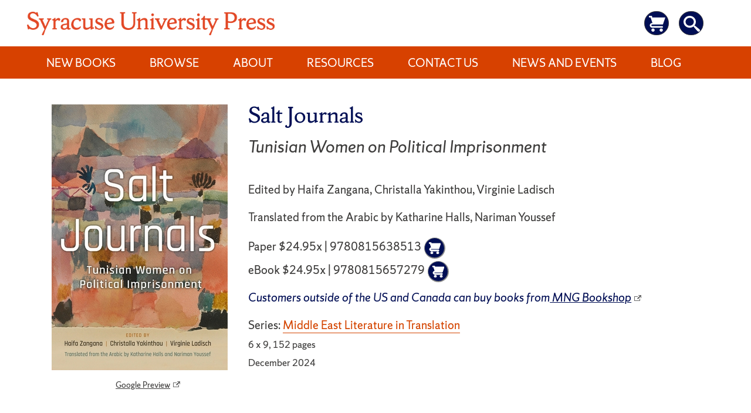

--- FILE ---
content_type: text/css
request_url: https://press.syr.edu/wp-content/themes/libscores/assets/css/shermanseriffont.css?ver=6.8.3
body_size: 3577
content:
/*

*/
/* 
    Created on : Apr 9, 2018, 5:08:40 PM
    Author     : djrice
*/

/**
 * Sherman Serif Book
 */

@font-face {
 font-family: "ShermanSerif";
 src: url("https://assets.syracuse.edu/fonts/shermanserif-book.woff2") format("woff2"),
  url("https://assets.syracuse.edu/fonts/shermanserif-book.woff") format("woff"),
  url("https://assets.syracuse.edu/fonts/shermanserif-book.eot") format("embedded-opentype");
 font-weight: normal;
 font-style: normal;
 font-display: swap;
 unicode-range: U+0020-007F, U+00A9, U+00AE, U+2013-201D;
}
@font-face {
 font-family: "ShermanSerif";
 src: url("https://assets.syracuse.edu/fonts/shermanserif-book-intl.woff2") format("woff2"),
  url("https://assets.syracuse.edu/fonts/shermanserif-book-intl.woff") format("woff"),
  url("https://assets.syracuse.edu/fonts/shermanserif-book-intl.eot") format("embedded-opentype");
 font-weight: normal;
 font-style: normal;
 font-display: swap;
 unicode-range: U+00A0-00A8, U+00C0-024F, U+201E-2026;
}

/**
* Sherman Serif Book Italic 
*/

@font-face {
 font-family: "ShermanSerif";
 src: url("https://assets.syracuse.edu/fonts/shermanserif-bookitalic.woff2") format("woff2"),
  url("https://assets.syracuse.edu/fonts/shermanserif-bookitalic.woff") format("woff"),
  url("https://assets.syracuse.edu/fonts/shermanserif-bookitalic.eot") format("embedded-opentype");
 font-weight: normal;
 font-style: italic;
 font-display: swap;
 unicode-range: U+0020-007F, U+00A9, U+00AE, U+2013-201D;
}
@font-face {
 font-family: "ShermanSerif";
 src: url("https://assets.syracuse.edu/fonts/shermanserif-bookitalic-intl.woff2") format("woff2"),
  url("https://assets.syracuse.edu/fonts/shermanserif-bookitalic-intl.woff") format("woff"),
  url("https://assets.syracuse.edu/fonts/shermanserif-bookitalic-intl.eot") format("embedded-opentype");
 font-weight: normal;
 font-style: italic;
 font-display: swap;
 unicode-range: U+00A0-00A8, U+00C0-024F, U+201E-2026;
}

/**
* Sherman Serif Bold 
*/

@font-face {
 font-family: "ShermanSerif";
 src: url("https://assets.syracuse.edu/fonts/shermanserif-bold.woff2") format("woff2"),
  url("https://assets.syracuse.edu/fonts/shermanserif-bold.woff") format("woff"),
  url("https://assets.syracuse.edu/fonts/shermanserif-bold.eot") format("embedded-opentype");
 font-weight: bold;
 font-style: normal;
 font-display: swap;
 unicode-range: U+0020-007F, U+00A9, U+00AE, U+2013-201D;
}
@font-face {
 font-family: "ShermanSerif";
 src: url("https://assets.syracuse.edu/fonts/shermanserif-bold-intl.woff2") format("woff2"),
  url("https://assets.syracuse.edu/fonts/shermanserif-bold-intl.woff") format("woff"),
  url("https://assets.syracuse.edu/fonts/shermanserif-bold-intl.eot") format("embedded-opentype");
 font-weight: bold;
 font-style: normal;
 font-display: swap;
 unicode-range: U+00A0-00A8, U+00C0-024F, U+201E-2026;
}

/** 
* Sherman Serif Bold Italic 
*/

@font-face {
 font-family: "ShermanSerif";
 src: url("https://assets.syracuse.edu/fonts/shermanserif-bolditalic.woff2") format("woff2"),
  url("https://assets.syracuse.edu/fonts/shermanserif-bolditalic.woff") format("woff"),
  url("https://assets.syracuse.edu/fonts/shermanserif-bolditalic.eot") format("embedded-opentype");
 font-weight: bold;
 font-style: italic;
 font-display: swap;
 unicode-range: U+0020-007F, U+00A9, U+00AE, U+2013-201D;
}
@font-face {
 font-family: "ShermanSerif";
 src: url("https://assets.syracuse.edu/fonts/shermanserif-bolditalic-intl.woff2") format("woff2"),
  url("https://assets.syracuse.edu/fonts/shermanserif-bolditalic-intl.woff") format("woff"),
  url("https://assets.syracuse.edu/fonts/shermanserif-bolditalic-intl.eot") format("embedded-opentype");
 font-weight: bold;
 font-style: italic;
 font-display: swap;
 unicode-range: U+00A0-00A8, U+00C0-024F, U+201E-2026;
}
